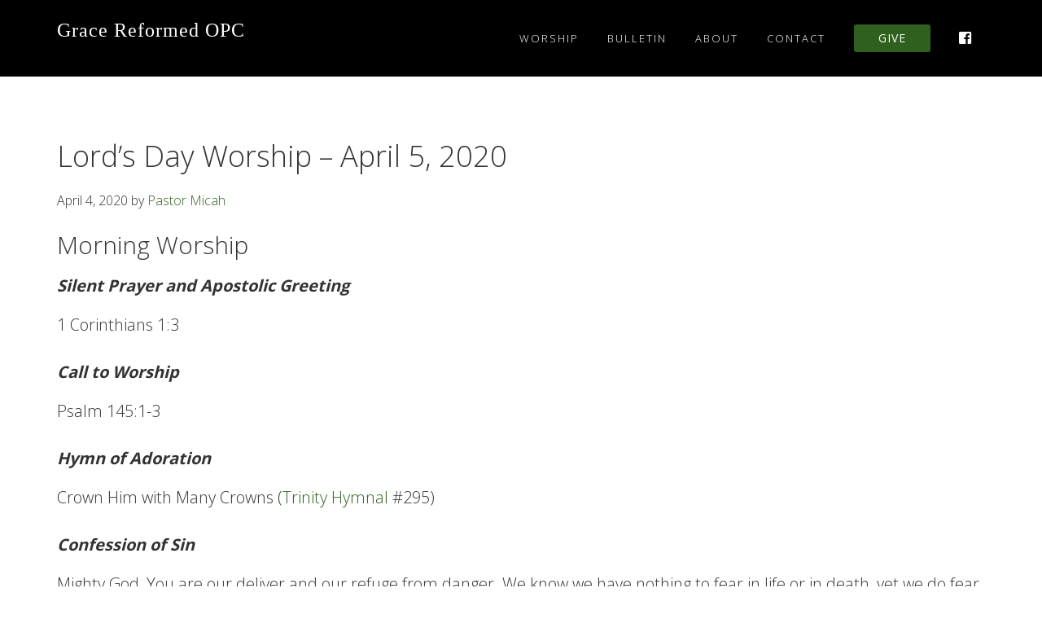

--- FILE ---
content_type: text/html; charset=UTF-8
request_url: https://gracereformedopc.org/lords-day-worship-april-5-2020
body_size: 10210
content:
<!DOCTYPE html>
<html lang="en-US">
<head >
<meta charset="UTF-8" />
<meta name="viewport" content="width=device-width, initial-scale=1" />
<title>Lord&#8217;s Day Worship &#8211; April 5, 2020</title>
<meta name='robots' content='max-image-preview:large' />
<link rel='dns-prefetch' href='//static.esvmedia.org' />
<link rel='dns-prefetch' href='//stats.wp.com' />
<link rel='dns-prefetch' href='//fonts.googleapis.com' />
<link rel='dns-prefetch' href='//maxcdn.bootstrapcdn.com' />
<link rel="alternate" type="application/rss+xml" title="Grace Reformed OPC &raquo; Feed" href="https://gracereformedopc.org/feed" />
<link rel="alternate" type="application/rss+xml" title="Grace Reformed OPC &raquo; Comments Feed" href="https://gracereformedopc.org/comments/feed" />
<link rel="canonical" href="https://gracereformedopc.org/lords-day-worship-april-5-2020" />
<script type="text/javascript">
/* <![CDATA[ */
window._wpemojiSettings = {"baseUrl":"https:\/\/s.w.org\/images\/core\/emoji\/15.0.3\/72x72\/","ext":".png","svgUrl":"https:\/\/s.w.org\/images\/core\/emoji\/15.0.3\/svg\/","svgExt":".svg","source":{"concatemoji":"https:\/\/gracereformedopc.org\/wp-includes\/js\/wp-emoji-release.min.js?ver=6.5.7"}};
/*! This file is auto-generated */
!function(i,n){var o,s,e;function c(e){try{var t={supportTests:e,timestamp:(new Date).valueOf()};sessionStorage.setItem(o,JSON.stringify(t))}catch(e){}}function p(e,t,n){e.clearRect(0,0,e.canvas.width,e.canvas.height),e.fillText(t,0,0);var t=new Uint32Array(e.getImageData(0,0,e.canvas.width,e.canvas.height).data),r=(e.clearRect(0,0,e.canvas.width,e.canvas.height),e.fillText(n,0,0),new Uint32Array(e.getImageData(0,0,e.canvas.width,e.canvas.height).data));return t.every(function(e,t){return e===r[t]})}function u(e,t,n){switch(t){case"flag":return n(e,"\ud83c\udff3\ufe0f\u200d\u26a7\ufe0f","\ud83c\udff3\ufe0f\u200b\u26a7\ufe0f")?!1:!n(e,"\ud83c\uddfa\ud83c\uddf3","\ud83c\uddfa\u200b\ud83c\uddf3")&&!n(e,"\ud83c\udff4\udb40\udc67\udb40\udc62\udb40\udc65\udb40\udc6e\udb40\udc67\udb40\udc7f","\ud83c\udff4\u200b\udb40\udc67\u200b\udb40\udc62\u200b\udb40\udc65\u200b\udb40\udc6e\u200b\udb40\udc67\u200b\udb40\udc7f");case"emoji":return!n(e,"\ud83d\udc26\u200d\u2b1b","\ud83d\udc26\u200b\u2b1b")}return!1}function f(e,t,n){var r="undefined"!=typeof WorkerGlobalScope&&self instanceof WorkerGlobalScope?new OffscreenCanvas(300,150):i.createElement("canvas"),a=r.getContext("2d",{willReadFrequently:!0}),o=(a.textBaseline="top",a.font="600 32px Arial",{});return e.forEach(function(e){o[e]=t(a,e,n)}),o}function t(e){var t=i.createElement("script");t.src=e,t.defer=!0,i.head.appendChild(t)}"undefined"!=typeof Promise&&(o="wpEmojiSettingsSupports",s=["flag","emoji"],n.supports={everything:!0,everythingExceptFlag:!0},e=new Promise(function(e){i.addEventListener("DOMContentLoaded",e,{once:!0})}),new Promise(function(t){var n=function(){try{var e=JSON.parse(sessionStorage.getItem(o));if("object"==typeof e&&"number"==typeof e.timestamp&&(new Date).valueOf()<e.timestamp+604800&&"object"==typeof e.supportTests)return e.supportTests}catch(e){}return null}();if(!n){if("undefined"!=typeof Worker&&"undefined"!=typeof OffscreenCanvas&&"undefined"!=typeof URL&&URL.createObjectURL&&"undefined"!=typeof Blob)try{var e="postMessage("+f.toString()+"("+[JSON.stringify(s),u.toString(),p.toString()].join(",")+"));",r=new Blob([e],{type:"text/javascript"}),a=new Worker(URL.createObjectURL(r),{name:"wpTestEmojiSupports"});return void(a.onmessage=function(e){c(n=e.data),a.terminate(),t(n)})}catch(e){}c(n=f(s,u,p))}t(n)}).then(function(e){for(var t in e)n.supports[t]=e[t],n.supports.everything=n.supports.everything&&n.supports[t],"flag"!==t&&(n.supports.everythingExceptFlag=n.supports.everythingExceptFlag&&n.supports[t]);n.supports.everythingExceptFlag=n.supports.everythingExceptFlag&&!n.supports.flag,n.DOMReady=!1,n.readyCallback=function(){n.DOMReady=!0}}).then(function(){return e}).then(function(){var e;n.supports.everything||(n.readyCallback(),(e=n.source||{}).concatemoji?t(e.concatemoji):e.wpemoji&&e.twemoji&&(t(e.twemoji),t(e.wpemoji)))}))}((window,document),window._wpemojiSettings);
/* ]]> */
</script>
<link rel='stylesheet' id='aspire-pro-css' href='https://gracereformedopc.org/wp-content/themes/aspire-pro/style.css?ver=1.2' type='text/css' media='all' />
<style id='aspire-pro-inline-css' type='text/css'>

		a,
		.genesis-nav-menu a:focus,
		.genesis-nav-menu a:hover,
		.entry-title a:hover,
		.image-section a:hover,
		.image-section .featured-content .entry-title a:hover,
		.site-footer a:hover {
			color: #2f601e;
		}

		button,
		input[type="button"],
		input[type="reset"],
		input[type="submit"],
		.archive-pagination li a:hover,
		.archive-pagination .active a,
		.button,
		.widget .button,
		.front-page-2 .image-section,
		.popular,
		.genesis-nav-menu .sub-menu a:hover,
		.genesis-nav-menu .sub-menu li.current-menu-item > a,
		.footer-widgets .enews-widget input[type="submit"],
		.content .portfolio .more-link:hover {
			background-color: #2f601e;
		}

		button,
		input[type="button"],
		input[type="reset"],
		input[type="submit"],
		.button,
		.front-page input:focus,
		.front-page textarea:focus,
		.widget .button {
			border-color: #2f601e;
		}

		
</style>
<style id='wp-emoji-styles-inline-css' type='text/css'>

	img.wp-smiley, img.emoji {
		display: inline !important;
		border: none !important;
		box-shadow: none !important;
		height: 1em !important;
		width: 1em !important;
		margin: 0 0.07em !important;
		vertical-align: -0.1em !important;
		background: none !important;
		padding: 0 !important;
	}
</style>
<link rel='stylesheet' id='wp-block-library-css' href='https://gracereformedopc.org/wp-includes/css/dist/block-library/style.min.css?ver=6.5.7' type='text/css' media='all' />
<style id='wp-block-library-inline-css' type='text/css'>
.has-text-align-justify{text-align:justify;}
</style>
<link rel='stylesheet' id='mediaelement-css' href='https://gracereformedopc.org/wp-includes/js/mediaelement/mediaelementplayer-legacy.min.css?ver=4.2.17' type='text/css' media='all' />
<link rel='stylesheet' id='wp-mediaelement-css' href='https://gracereformedopc.org/wp-includes/js/mediaelement/wp-mediaelement.min.css?ver=6.5.7' type='text/css' media='all' />
<style id='jetpack-sharing-buttons-style-inline-css' type='text/css'>
.jetpack-sharing-buttons__services-list{display:flex;flex-direction:row;flex-wrap:wrap;gap:0;list-style-type:none;margin:5px;padding:0}.jetpack-sharing-buttons__services-list.has-small-icon-size{font-size:12px}.jetpack-sharing-buttons__services-list.has-normal-icon-size{font-size:16px}.jetpack-sharing-buttons__services-list.has-large-icon-size{font-size:24px}.jetpack-sharing-buttons__services-list.has-huge-icon-size{font-size:36px}@media print{.jetpack-sharing-buttons__services-list{display:none!important}}.editor-styles-wrapper .wp-block-jetpack-sharing-buttons{gap:0;padding-inline-start:0}ul.jetpack-sharing-buttons__services-list.has-background{padding:1.25em 2.375em}
</style>
<style id='classic-theme-styles-inline-css' type='text/css'>
/*! This file is auto-generated */
.wp-block-button__link{color:#fff;background-color:#32373c;border-radius:9999px;box-shadow:none;text-decoration:none;padding:calc(.667em + 2px) calc(1.333em + 2px);font-size:1.125em}.wp-block-file__button{background:#32373c;color:#fff;text-decoration:none}
</style>
<style id='global-styles-inline-css' type='text/css'>
body{--wp--preset--color--black: #000000;--wp--preset--color--cyan-bluish-gray: #abb8c3;--wp--preset--color--white: #ffffff;--wp--preset--color--pale-pink: #f78da7;--wp--preset--color--vivid-red: #cf2e2e;--wp--preset--color--luminous-vivid-orange: #ff6900;--wp--preset--color--luminous-vivid-amber: #fcb900;--wp--preset--color--light-green-cyan: #7bdcb5;--wp--preset--color--vivid-green-cyan: #00d084;--wp--preset--color--pale-cyan-blue: #8ed1fc;--wp--preset--color--vivid-cyan-blue: #0693e3;--wp--preset--color--vivid-purple: #9b51e0;--wp--preset--gradient--vivid-cyan-blue-to-vivid-purple: linear-gradient(135deg,rgba(6,147,227,1) 0%,rgb(155,81,224) 100%);--wp--preset--gradient--light-green-cyan-to-vivid-green-cyan: linear-gradient(135deg,rgb(122,220,180) 0%,rgb(0,208,130) 100%);--wp--preset--gradient--luminous-vivid-amber-to-luminous-vivid-orange: linear-gradient(135deg,rgba(252,185,0,1) 0%,rgba(255,105,0,1) 100%);--wp--preset--gradient--luminous-vivid-orange-to-vivid-red: linear-gradient(135deg,rgba(255,105,0,1) 0%,rgb(207,46,46) 100%);--wp--preset--gradient--very-light-gray-to-cyan-bluish-gray: linear-gradient(135deg,rgb(238,238,238) 0%,rgb(169,184,195) 100%);--wp--preset--gradient--cool-to-warm-spectrum: linear-gradient(135deg,rgb(74,234,220) 0%,rgb(151,120,209) 20%,rgb(207,42,186) 40%,rgb(238,44,130) 60%,rgb(251,105,98) 80%,rgb(254,248,76) 100%);--wp--preset--gradient--blush-light-purple: linear-gradient(135deg,rgb(255,206,236) 0%,rgb(152,150,240) 100%);--wp--preset--gradient--blush-bordeaux: linear-gradient(135deg,rgb(254,205,165) 0%,rgb(254,45,45) 50%,rgb(107,0,62) 100%);--wp--preset--gradient--luminous-dusk: linear-gradient(135deg,rgb(255,203,112) 0%,rgb(199,81,192) 50%,rgb(65,88,208) 100%);--wp--preset--gradient--pale-ocean: linear-gradient(135deg,rgb(255,245,203) 0%,rgb(182,227,212) 50%,rgb(51,167,181) 100%);--wp--preset--gradient--electric-grass: linear-gradient(135deg,rgb(202,248,128) 0%,rgb(113,206,126) 100%);--wp--preset--gradient--midnight: linear-gradient(135deg,rgb(2,3,129) 0%,rgb(40,116,252) 100%);--wp--preset--font-size--small: 13px;--wp--preset--font-size--medium: 20px;--wp--preset--font-size--large: 36px;--wp--preset--font-size--x-large: 42px;--wp--preset--spacing--20: 0.44rem;--wp--preset--spacing--30: 0.67rem;--wp--preset--spacing--40: 1rem;--wp--preset--spacing--50: 1.5rem;--wp--preset--spacing--60: 2.25rem;--wp--preset--spacing--70: 3.38rem;--wp--preset--spacing--80: 5.06rem;--wp--preset--shadow--natural: 6px 6px 9px rgba(0, 0, 0, 0.2);--wp--preset--shadow--deep: 12px 12px 50px rgba(0, 0, 0, 0.4);--wp--preset--shadow--sharp: 6px 6px 0px rgba(0, 0, 0, 0.2);--wp--preset--shadow--outlined: 6px 6px 0px -3px rgba(255, 255, 255, 1), 6px 6px rgba(0, 0, 0, 1);--wp--preset--shadow--crisp: 6px 6px 0px rgba(0, 0, 0, 1);}:where(.is-layout-flex){gap: 0.5em;}:where(.is-layout-grid){gap: 0.5em;}body .is-layout-flex{display: flex;}body .is-layout-flex{flex-wrap: wrap;align-items: center;}body .is-layout-flex > *{margin: 0;}body .is-layout-grid{display: grid;}body .is-layout-grid > *{margin: 0;}:where(.wp-block-columns.is-layout-flex){gap: 2em;}:where(.wp-block-columns.is-layout-grid){gap: 2em;}:where(.wp-block-post-template.is-layout-flex){gap: 1.25em;}:where(.wp-block-post-template.is-layout-grid){gap: 1.25em;}.has-black-color{color: var(--wp--preset--color--black) !important;}.has-cyan-bluish-gray-color{color: var(--wp--preset--color--cyan-bluish-gray) !important;}.has-white-color{color: var(--wp--preset--color--white) !important;}.has-pale-pink-color{color: var(--wp--preset--color--pale-pink) !important;}.has-vivid-red-color{color: var(--wp--preset--color--vivid-red) !important;}.has-luminous-vivid-orange-color{color: var(--wp--preset--color--luminous-vivid-orange) !important;}.has-luminous-vivid-amber-color{color: var(--wp--preset--color--luminous-vivid-amber) !important;}.has-light-green-cyan-color{color: var(--wp--preset--color--light-green-cyan) !important;}.has-vivid-green-cyan-color{color: var(--wp--preset--color--vivid-green-cyan) !important;}.has-pale-cyan-blue-color{color: var(--wp--preset--color--pale-cyan-blue) !important;}.has-vivid-cyan-blue-color{color: var(--wp--preset--color--vivid-cyan-blue) !important;}.has-vivid-purple-color{color: var(--wp--preset--color--vivid-purple) !important;}.has-black-background-color{background-color: var(--wp--preset--color--black) !important;}.has-cyan-bluish-gray-background-color{background-color: var(--wp--preset--color--cyan-bluish-gray) !important;}.has-white-background-color{background-color: var(--wp--preset--color--white) !important;}.has-pale-pink-background-color{background-color: var(--wp--preset--color--pale-pink) !important;}.has-vivid-red-background-color{background-color: var(--wp--preset--color--vivid-red) !important;}.has-luminous-vivid-orange-background-color{background-color: var(--wp--preset--color--luminous-vivid-orange) !important;}.has-luminous-vivid-amber-background-color{background-color: var(--wp--preset--color--luminous-vivid-amber) !important;}.has-light-green-cyan-background-color{background-color: var(--wp--preset--color--light-green-cyan) !important;}.has-vivid-green-cyan-background-color{background-color: var(--wp--preset--color--vivid-green-cyan) !important;}.has-pale-cyan-blue-background-color{background-color: var(--wp--preset--color--pale-cyan-blue) !important;}.has-vivid-cyan-blue-background-color{background-color: var(--wp--preset--color--vivid-cyan-blue) !important;}.has-vivid-purple-background-color{background-color: var(--wp--preset--color--vivid-purple) !important;}.has-black-border-color{border-color: var(--wp--preset--color--black) !important;}.has-cyan-bluish-gray-border-color{border-color: var(--wp--preset--color--cyan-bluish-gray) !important;}.has-white-border-color{border-color: var(--wp--preset--color--white) !important;}.has-pale-pink-border-color{border-color: var(--wp--preset--color--pale-pink) !important;}.has-vivid-red-border-color{border-color: var(--wp--preset--color--vivid-red) !important;}.has-luminous-vivid-orange-border-color{border-color: var(--wp--preset--color--luminous-vivid-orange) !important;}.has-luminous-vivid-amber-border-color{border-color: var(--wp--preset--color--luminous-vivid-amber) !important;}.has-light-green-cyan-border-color{border-color: var(--wp--preset--color--light-green-cyan) !important;}.has-vivid-green-cyan-border-color{border-color: var(--wp--preset--color--vivid-green-cyan) !important;}.has-pale-cyan-blue-border-color{border-color: var(--wp--preset--color--pale-cyan-blue) !important;}.has-vivid-cyan-blue-border-color{border-color: var(--wp--preset--color--vivid-cyan-blue) !important;}.has-vivid-purple-border-color{border-color: var(--wp--preset--color--vivid-purple) !important;}.has-vivid-cyan-blue-to-vivid-purple-gradient-background{background: var(--wp--preset--gradient--vivid-cyan-blue-to-vivid-purple) !important;}.has-light-green-cyan-to-vivid-green-cyan-gradient-background{background: var(--wp--preset--gradient--light-green-cyan-to-vivid-green-cyan) !important;}.has-luminous-vivid-amber-to-luminous-vivid-orange-gradient-background{background: var(--wp--preset--gradient--luminous-vivid-amber-to-luminous-vivid-orange) !important;}.has-luminous-vivid-orange-to-vivid-red-gradient-background{background: var(--wp--preset--gradient--luminous-vivid-orange-to-vivid-red) !important;}.has-very-light-gray-to-cyan-bluish-gray-gradient-background{background: var(--wp--preset--gradient--very-light-gray-to-cyan-bluish-gray) !important;}.has-cool-to-warm-spectrum-gradient-background{background: var(--wp--preset--gradient--cool-to-warm-spectrum) !important;}.has-blush-light-purple-gradient-background{background: var(--wp--preset--gradient--blush-light-purple) !important;}.has-blush-bordeaux-gradient-background{background: var(--wp--preset--gradient--blush-bordeaux) !important;}.has-luminous-dusk-gradient-background{background: var(--wp--preset--gradient--luminous-dusk) !important;}.has-pale-ocean-gradient-background{background: var(--wp--preset--gradient--pale-ocean) !important;}.has-electric-grass-gradient-background{background: var(--wp--preset--gradient--electric-grass) !important;}.has-midnight-gradient-background{background: var(--wp--preset--gradient--midnight) !important;}.has-small-font-size{font-size: var(--wp--preset--font-size--small) !important;}.has-medium-font-size{font-size: var(--wp--preset--font-size--medium) !important;}.has-large-font-size{font-size: var(--wp--preset--font-size--large) !important;}.has-x-large-font-size{font-size: var(--wp--preset--font-size--x-large) !important;}
.wp-block-navigation a:where(:not(.wp-element-button)){color: inherit;}
:where(.wp-block-post-template.is-layout-flex){gap: 1.25em;}:where(.wp-block-post-template.is-layout-grid){gap: 1.25em;}
:where(.wp-block-columns.is-layout-flex){gap: 2em;}:where(.wp-block-columns.is-layout-grid){gap: 2em;}
.wp-block-pullquote{font-size: 1.5em;line-height: 1.6;}
</style>
<link rel='stylesheet' id='google-fonts-css' href='//fonts.googleapis.com/css?family=Open+Sans%3A300%2C400%2C600%2C700&#038;ver=1.2' type='text/css' media='all' />
<link rel='stylesheet' id='dashicons-css' href='https://gracereformedopc.org/wp-includes/css/dashicons.min.css?ver=6.5.7' type='text/css' media='all' />
<link rel='stylesheet' id='font-awesome-css' href='https://maxcdn.bootstrapcdn.com/font-awesome/4.5.0/css/font-awesome.min.css?ver=4.5.0' type='text/css' media='all' />
<script type="text/javascript" src="https://gracereformedopc.org/wp-includes/js/jquery/jquery.min.js?ver=3.7.1" id="jquery-core-js"></script>
<script type="text/javascript" src="https://gracereformedopc.org/wp-includes/js/jquery/jquery-migrate.min.js?ver=3.4.1" id="jquery-migrate-js"></script>
<script type="text/javascript" src="https://gracereformedopc.org/wp-content/themes/aspire-pro/js/global.js?ver=1.0.0" id="aspire-global-js"></script>
<link rel="https://api.w.org/" href="https://gracereformedopc.org/wp-json/" /><link rel="alternate" type="application/json" href="https://gracereformedopc.org/wp-json/wp/v2/posts/637" /><link rel="EditURI" type="application/rsd+xml" title="RSD" href="https://gracereformedopc.org/xmlrpc.php?rsd" />
<link rel="alternate" type="application/json+oembed" href="https://gracereformedopc.org/wp-json/oembed/1.0/embed?url=https%3A%2F%2Fgracereformedopc.org%2Flords-day-worship-april-5-2020" />
<link rel="alternate" type="text/xml+oembed" href="https://gracereformedopc.org/wp-json/oembed/1.0/embed?url=https%3A%2F%2Fgracereformedopc.org%2Flords-day-worship-april-5-2020&#038;format=xml" />
	<style>img#wpstats{display:none}</style>
		<link rel="icon" href="https://gracereformedopc.org/wp-content/themes/aspire-pro/images/favicon.ico" />
<link rel="pingback" href="https://gracereformedopc.org/xmlrpc.php" />
<link href="https://use.fontawesome.com/releases/v5.0.6/css/all.css" rel="stylesheet">
<script src="http://www.esvapi.org/crossref/crossref.min.js" type="text/javascript"></script>
<!-- Global site tag (gtag.js) - Google Analytics -->
<script async src="https://www.googletagmanager.com/gtag/js?id=UA-114925601-1"></script>
<script>
  window.dataLayer = window.dataLayer || [];
  function gtag(){dataLayer.push(arguments);}
  gtag('js', new Date());

  gtag('config', 'UA-114925601-1');
</script>

<script src="https://tithe.ly/widget/v3/give.js?3"></script>
<script>
var tw = create_tithely_widget();
</script>

</head>
<body class="post-template-default single single-post postid-637 single-format-standard header-full-width full-width-content genesis-breadcrumbs-hidden genesis-footer-widgets-visible" itemscope itemtype="https://schema.org/WebPage"><div class="site-container"><ul class="genesis-skip-link"><li><a href="#genesis-nav-primary" class="screen-reader-shortcut"> Skip to primary navigation</a></li><li><a href="#genesis-content" class="screen-reader-shortcut"> Skip to main content</a></li><li><a href="#genesis-footer-widgets" class="screen-reader-shortcut"> Skip to footer</a></li></ul><header class="site-header" itemscope itemtype="https://schema.org/WPHeader"><div class="wrap"><div class="title-area"><p class="site-title" itemprop="headline"><a href="https://gracereformedopc.org/">Grace Reformed OPC</a></p><p class="site-description" itemprop="description">Farmington, Maine</p></div><nav class="nav-primary" aria-label="Main" itemscope itemtype="https://schema.org/SiteNavigationElement" id="genesis-nav-primary"><div class="wrap"><ul id="menu-top" class="menu genesis-nav-menu menu-primary js-superfish"><li id="menu-item-46" class="menu-item menu-item-type-custom menu-item-object-custom menu-item-home menu-item-46"><a href="http://gracereformedopc.org#worship" itemprop="url"><span itemprop="name">Worship</span></a></li>
<li id="menu-item-555" class="menu-item menu-item-type-taxonomy menu-item-object-category current-post-ancestor current-menu-parent current-post-parent menu-item-has-children menu-item-555"><a href="https://gracereformedopc.org/category/lords-day-worship" itemprop="url"><span itemprop="name">Bulletin</span></a>
<ul class="sub-menu">
	<li id="menu-item-1269" class="menu-item menu-item-type-taxonomy menu-item-object-category current-post-ancestor current-menu-parent current-post-parent menu-item-1269"><a href="https://gracereformedopc.org/category/lords-day-worship" itemprop="url"><span itemprop="name"><span style="color:white;">Lord&#8217;s Day Worship</span></span></a></li>
	<li id="menu-item-1270" class="menu-item menu-item-type-taxonomy menu-item-object-category menu-item-1270"><a href="https://gracereformedopc.org/category/special-services" itemprop="url"><span itemprop="name"><span style="color:white;">Special Services of Thanksgiving</span></span></a></li>
</ul>
</li>
<li id="menu-item-47" class="menu-item menu-item-type-custom menu-item-object-custom menu-item-home menu-item-47"><a href="http://gracereformedopc.org#about" itemprop="url"><span itemprop="name">About</span></a></li>
<li id="menu-item-66" class="menu-item menu-item-type-custom menu-item-object-custom menu-item-home menu-item-66"><a href="http://gracereformedopc.org#contact" itemprop="url"><span itemprop="name">Contact</span></a></li>
<li id="menu-item-629" class="menu-item menu-item-type-custom menu-item-object-custom menu-item-629"><a href="https://tithe.ly/give?c=1304945" itemprop="url"><span itemprop="name"><button class="tithely-give-btn" style="background-color: #2F601E;font-family: inherit;font-weight:border-radius: 4px; cursor: pointer; background-image: none; color: white; text-shadow: none; display: inline-block; float: none; border: none;" data-church-id="1304945">Give</button></span></a></li>
<li id="menu-item-132" class="menu-item menu-item-type-custom menu-item-object-custom menu-item-132"><a href="https://www.facebook.com/gracereformedpresbyterianfarmington/" itemprop="url"><span itemprop="name"><i class="fab fa-facebook-square fa-lg"></i></span></a></li>
</ul></div></nav></div></header><div class="site-inner"><div class="content-sidebar-wrap"><main class="content" id="genesis-content"><article class="post-637 post type-post status-publish format-standard category-lords-day-worship entry" aria-label="Lord&#8217;s Day Worship &#8211; April 5, 2020" itemscope itemtype="https://schema.org/CreativeWork"><header class="entry-header"><h1 class="entry-title" itemprop="headline">Lord&#8217;s Day Worship &#8211; April 5, 2020</h1>
<p class="entry-meta"><time class="entry-time" itemprop="datePublished" datetime="2020-04-04T16:06:42+00:00">April 4, 2020</time> by <span class="entry-author" itemprop="author" itemscope itemtype="https://schema.org/Person"><a href="https://gracereformedopc.org/author/micah" class="entry-author-link" rel="author" itemprop="url"><span class="entry-author-name" itemprop="name">Pastor Micah</span></a></span>  </p></header><div class="entry-content" itemprop="text"><h2>Morning Worship</h2>
<h4><strong><em>Silent Prayer and Apostolic Greeting</em></strong></h4>
<p>1 Corinthians 1:3</p>
<h4><strong><em>Call to Worship</em></strong></h4>
<p>Psalm 145:1-3</p>
<h4><strong><em>Hymn of Adoration</em></strong></h4>
<p>Crown Him with Many Crowns (<a href="https://www.gcp.org/TrinityHymnal.aspx">Trinity Hymnal</a> #295)</p>
<h4><strong><em>Confession of Sin</em></strong></h4>
<p>Mighty God, You are our deliver and our refuge from danger. We know we have nothing to fear in life or in death, yet we do fear. You have told us to rest from our own striving, yet we often rely on our own strength and find ourselves consumed with anxiety and deeply shaken by this world and by our own weakness. You have promised to work all things in this universe together for our spiritual blessing and good, yet we doubt your love and argue with your wisdom. Lord, thank you that in the midst of our faltering belief, you have provided a strong and power full Savior. Though Satan’s accusations ring in our ears and threatens to undo us, you have declared us righteous and blameless in your sight because of Christ. Silence our mouths when we condemn ourselves, and settle our frightened souls when we tremble with fear before you. Persuade us day after day that you are always on our side, even when we grieve you by a thousand falls. Show us how your wrath toward our sin has been emptied on your precious Son, and let us feel deeply in our souls that Jesus has paid for every sin with his bleeding wounds. Amen.</p>
<h4><strong><em>Assurance of Pardon</em></strong></h4>
<p>Romans 8:31-39</p>
<h4><strong><em>Confession of Faith</em></strong></h4>
<p>Heidelberg Catechism #1-2</p>
<p>Q1. What is your only comfort in life and death?</p>
<p>A. That I am not my own, but belong with body and soul, both in life and in death, to my faithful Savior Jesus Christ. He has fully paid for all my sins with His precious blood, and has set me free from all the power of the devil. He also preserves me in such a way that without the will of my heavenly Father not a hair can fall from my head; indeed, all things must work together for my salvation. Therefore, by His Holy Spirit He also assures me of eternal life and makes me heartily willing and ready from now on to live for Him.</p>
<p>Q2. What do you need to know in order to live and die in the joy of this comfort?</p>
<p>A. First, how great my sins and misery are; second, how I am delivered from all my sins and misery; third, how I am to be thankful to God for such deliverance.</p>
<h4><strong><em>Response</em></strong></h4>
<p>Jesus, Keep Me Near the Cross (<a href="https://www.gcp.org/TrinityHymnal.aspx">Trinity Hymnal</a> #264)</p>
<h4><strong><em>Prayer of Supplication &amp; Lord&#8217;s Prayer</em></strong></h4>
<p>Our Father which art in heaven, Hallowed be thy name. Thy kingdom come. Thy will be done in earth, as it is in heaven. Give us this day our daily bread. And forgive us our debts, as we forgive our debtors. And lead us not into temptation, but deliver us from evil: For thine is the kingdom, and the power, and the glory, for ever. Amen.</p>
<h4><strong><em>Psalm</em></strong></h4>
<p>Hallelujah, Praise Jehovah, O My Soul (<a href="https://www.gcp.org/TrinityHymnal.aspx">Trinity Hymnal</a> #Hallelujah, Praise Jehovah, O My Soul)</p>
<h4><strong><em>Scripture Reading</em></strong></h4>
<p>Old Testament&amp;colon; Psalm 145:1-9<br />
New Testament&amp;colon; 1 Timothy 1:12-14 (Sermon Text)</p>
<h4><strong><em>Sermon</em></strong></h4>
<p>The Transforming Mercy of Christ <!-- <a href="http://gracereformedopc.org/sermons/i-believe-help-my-unbelief">&nbsp;<i class="fas fa-volume-up"></i> #</a> --></p>
<h4><strong><em>Hymn of Commitment</em></strong></h4>
<p>Jesus! What a Friend for Sinners! (<a href="https://www.gcp.org/TrinityHymnal.aspx">Trinity Hymnal</a> #498)</p>
<h4><strong><em>Tithes and Offering</em></strong></h4>
<h4><strong><em>Doxology</em></strong></h4>
<p>Praise God, from whom all blessings flow;<br />
Praise Him, all creatures here below;<br />
Praise Him above, ye heavenly host;<br />
Praise Father, Son, and Holy Ghost. Amen.</p>
<h4><strong><em>Benediction</em></strong></h4>
<p>Jude 24-25</p>
<!--<rdf:RDF xmlns:rdf="http://www.w3.org/1999/02/22-rdf-syntax-ns#"
			xmlns:dc="http://purl.org/dc/elements/1.1/"
			xmlns:trackback="http://madskills.com/public/xml/rss/module/trackback/">
		<rdf:Description rdf:about="https://gracereformedopc.org/lords-day-worship-april-5-2020"
    dc:identifier="https://gracereformedopc.org/lords-day-worship-april-5-2020"
    dc:title="Lord&#8217;s Day Worship &#8211; April 5, 2020"
    trackback:ping="https://gracereformedopc.org/lords-day-worship-april-5-2020/trackback" />
</rdf:RDF>-->
</div><footer class="entry-footer"><p class="entry-meta"><span class="entry-categories">Filed Under: <a href="https://gracereformedopc.org/category/lords-day-worship" rel="category tag">Lord's Day Worship</a></span> </p></footer></article></main></div></div><div class="footer-widgets" id="genesis-footer-widgets"><div class="wrap"><div class="widget-area footer-widgets-1 footer-widget-area"><section id="custom_html-5" class="widget_text widget widget_custom_html"><div class="widget_text widget-wrap"><h4 class="widget-title widgettitle">Join Us</h4>
<div class="textwidget custom-html-widget"><div id="contact"></div>

<i class="fas fa-map-marker"></i> We meet at the historic North Church<br />
118 High Street<br />
Farmington, ME 04938
<br /><br />
<em><b>NOTE: </b>This address is unable to receive mail or shipments.</em><br /><br />
<iframe src="https://www.google.com/maps/embed?pb=!1m18!1m12!1m3!1d2837.3550412700592!2d-70.15157988446889!3d44.671527279099536!2m3!1f0!2f0!3f0!3m2!1i1024!2i768!4f13.1!3m3!1m2!1s0x4cb19a315af8ec9b%3A0xa79f11f071a6bd6b!2s118+High+St%2C+Farmington%2C+ME+04938!5e0!3m2!1sen!2sus!4v1517506072031" width="366.66" height="206.23" frameborder="0" style="border:0" allowfullscreen></iframe></div></div></section>
</div><div class="widget-area footer-widgets-2 footer-widget-area"><section id="custom_html-6" class="widget_text widget widget_custom_html"><div class="widget_text widget-wrap"><h4 class="widget-title widgettitle">Contact Us</h4>
<div class="textwidget custom-html-widget"><div><address>
<i class="far fa-envelope"></i> Email
<a href="mailto:info@gracereformedopc.org">info@gracereformedopc.org</a> <br /><br />
<!--
<i class="far fa-phone-square"></i> Phone
<a href="tel:5555555555">555-555-5555</a>
-->

<i class="far fa-address-card"></i> Mailing Address<br />
Grace Reformed OPC<br />
270 Smithfield Road<br />
Oakland, Maine 04963
</address></div>
<br /><br />
<a href="https://www.facebook.com/gracereformedpresbyterianfarmington/" target="_blank" rel="noopener"><i class="fab fa-facebook fa-3x"></i></a></div></div></section>
</div><div class="widget-area footer-widgets-3 footer-widget-area"><section id="custom_html-8" class="widget_text widget widget_custom_html"><div class="widget_text widget-wrap"><h4 class="widget-title widgettitle">What is the Chief End of Man?</h4>
<div class="textwidget custom-html-widget"><p>
	Man's chief end is to glorify God and enjoy him forever. <br /><br />
	<a href="https://opc.org/sc.html"><em>Read the Westminster Shorter Catechism</em></a>
</p>

</div></div></section>
<section id="custom_html-9" class="widget_text widget widget_custom_html"><div class="widget_text widget-wrap"><h4 class="widget-title widgettitle">What Is My Only Comfort in Life and Death?</h4>
<div class="textwidget custom-html-widget">That I am not my own,
but belong–body and soul,
in life and in death–to my faithful Savior Jesus Christ.<br /><br />

He has fully paid for all my sins with his precious blood, and has set me free from the tyranny of the devil.<br /><br />

He also watches over me in such a way
that not a hair can fall from my head
without the will of my Father in heaven:
in fact, all things must work together for my salvation.<br /><br />

Because I belong to him, Christ, by his Holy Spirit, assures me of eternal life and makes me wholeheartedly willing and ready from now on to live for him. <br /><br />

<a href="https://www.heidelberg-catechism.com/en/lords-days/1.html"><em>Read the Heidelberg Catechsim</em></a>
</div></div></section>
</div></div></div><footer class="site-footer" itemscope itemtype="https://schema.org/WPFooter"><div class="wrap"><nav class="nav-footer"></nav><p>&#x000A9;&nbsp;2026 &middot; <a href="http://gracereformedopc.org">Grace Reformed Presbyterian Church</a> &middot; Designed by <a href="http://micahbickford.com">Micah Bickford</a></p></div></footer></div><script type="text/javascript" src="https://static.esvmedia.org/crossref/crossref.min.js?ver=6.5.7" id="esv-crossreference-tool-js"></script>
<script type="text/javascript" src="https://gracereformedopc.org/wp-includes/js/hoverIntent.min.js?ver=1.10.2" id="hoverIntent-js"></script>
<script type="text/javascript" src="https://gracereformedopc.org/wp-content/themes/genesis/lib/js/menu/superfish.min.js?ver=1.7.10" id="superfish-js"></script>
<script type="text/javascript" src="https://gracereformedopc.org/wp-content/themes/genesis/lib/js/menu/superfish.args.min.js?ver=3.5.0" id="superfish-args-js"></script>
<script type="text/javascript" src="https://gracereformedopc.org/wp-content/themes/genesis/lib/js/skip-links.min.js?ver=3.5.0" id="skip-links-js"></script>
<script type="text/javascript" src="https://gracereformedopc.org/wp-content/themes/aspire-pro/js/fadeup.js?ver=1.0.0" id="aspire-fadeup-script-js"></script>
<script type="text/javascript" src="https://stats.wp.com/e-202604.js" id="jetpack-stats-js" data-wp-strategy="defer"></script>
<script type="text/javascript" id="jetpack-stats-js-after">
/* <![CDATA[ */
_stq = window._stq || [];
_stq.push([ "view", JSON.parse("{\"v\":\"ext\",\"blog\":\"175332840\",\"post\":\"637\",\"tz\":\"0\",\"srv\":\"gracereformedopc.org\",\"j\":\"1:13.3.2\"}") ]);
_stq.push([ "clickTrackerInit", "175332840", "637" ]);
/* ]]> */
</script>
</body></html>
